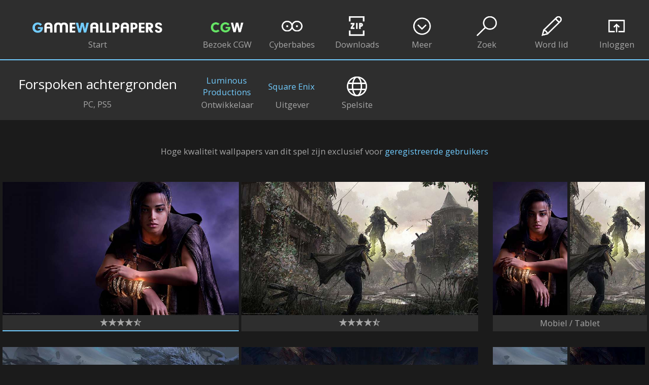

--- FILE ---
content_type: text/html
request_url: https://nl.gamewallpapers.com/wallpapers.php?page=game&titelpage=Forspoken
body_size: 4134
content:




<html>

<head>


<!-- Global site tag (gtag.js) - Google Analytics -->
<script async src="https://www.googletagmanager.com/gtag/js?id=UA-41128261-1"></script>
<script>
  window.dataLayer = window.dataLayer || [];
  function gtag(){dataLayer.push(arguments);}
  gtag('js', new Date());

  gtag('config', 'UA-41128261-1');
</script>


    <title>Forspoken desktop achtergronden</title>
    <META name="description" content="7 Forspoken achtergronden @ 1440p, 4k & 21:9 ultrawide">
    <META name="keywords" content="spel, spellen, computerspel, achtergronden, achtergrond, wallpaper, wallpapers, desktop, 4k, 5k, 2560x1440, cyber, babe, xbox one, ps4, playstation, wii, wiiu, console, iphone, ipad, psp, pc, xbox, mobiel, android, nintendo, gamecube, psx, ps2, ps3, hoge, resolutie, lock screen">
    <META http-equiv="Content-Type" content="text/html; charset=iso-8859-1">
    <META name="robots" content="index, follow">
    <meta name="distribution" content="global">
    <meta name="copyright" content="Flamy Frog Interactive">
    <meta name="Author" content="Flamy Frog Interactive">
    <meta name="viewport" content="width=device-width, initial-scale=1">
    <meta name="mobile-web-app-capable" content="yes">
    <meta name="apple-mobile-web-app-capable" content="yes">
    
    
    <meta name="theme-color" content="#2e2e2e">
    <meta name="msapplication-navbutton-color" content="#2e2e2e">
    <meta name="apple-mobile-web-app-status-bar-style" content="#2e2e2e">
    
    <link rel="shortcut icon" href="/favicon.ico">
    <link rel="apple-touch-icon" href="/images/favicon/gw_favicon_152_apple.png"  sizes="152x152">
    <link rel="icon" type="image/png" href="/images/favicon/gw_favicon_192_android.png" sizes="192x192">
    
    <!--<link href='https://fonts.googleapis.com/css?family=Open+Sans' rel='stylesheet' type='text/css'>-->
    <link rel="stylesheet" href="https://fonts.googleapis.com/css?family=Open+Sans" media="print" onload="this.media='all'">
    
    
    <link rel="alternate" hreflang="en" href="https://www.gamewallpapers.com/wallpapers.php?page=game&titelpage=Forspoken" />
    <link rel="alternate" hreflang="nl" href="https://nl.gamewallpapers.com/wallpapers.php?page=game&titelpage=Forspoken" />
    <link rel="alternate" hreflang="de" href="https://de.gamewallpapers.com/wallpapers.php?page=game&titelpage=Forspoken" />
    <link rel="alternate" hreflang="es" href="https://es.gamewallpapers.com/wallpapers.php?page=game&titelpage=Forspoken" />
    <link rel="alternate" hreflang="fr" href="https://fr.gamewallpapers.com/wallpapers.php?page=game&titelpage=Forspoken" />
    
    <link rel="alternate" type="application/rss+xml" title="GameWallpapers.com" href="https://nl.gamewallpapers.com/rss/rss.php">
    
        
    
    
    
    
    
    
    
        <link rel="stylesheet" type="text/css" href="/style.css?9">


</head>


<body>
    










<!--<div id="topbar" style="background-image: url(/images/xmas.jpg);">-->
<div id="topbar">
    <div id="menu-button-logo-container" class="zoom123-b"><a href="/index.php" title="home"><div id="menu-button-logo"><img src="/images/logo/gamewallpapers_logo.png"><br />Start</div></a></div>
 	<div id="menu-button-container" class="zoom3b4"><a href="index.php"><div id="menu-button-logo"><img src="/images/icons/gw.png"><br />Start</div></a></div>
	<div id="menu-button-container" class="zoom123-b"><a href="https://www.cgwallpapers.com"><div id="menu-button"><img src="/images/icons/cgw.png"  style="padding: 23% 0 0% 0; margin: 0 0 -2% 0;"><br />Bezoek CGW</div></a></div>
	<div id="menu-button-container" class="zoom3b"><a href="https://www.cgwallpapers.com"><div id="menu-button"><img src="/images/icons/cgw.png"><br />Bezoek CGW</div></a></div>
	<div id="menu-button-container" class="zoom4"><div id="menu-button"><a href="https://www.cgwallpapers.com"><img src="/images/icons/cgw.png" style="height: 8.5vw; margin: 0 0 -5% 0;"><br /><div id="menu-button-text">Bezoek CGW</div></a></div></div>
    
    <div id="menu-button-container" class="zoom123"><a href="index.php?page=cyberbabes"><div id="menu-button"  ><img src="/images/icons/cyberbabes.png"><br />Cyberbabes</div></a></div>
    <div id="menu-button-container" class="zoom123"><a href="index.php?page=download"><div id="menu-button" ><img src="/images/icons/zip.png"><br />Downloads</div></a></div>
	<div id="menu-button-container" class="zoom12"><a href="index.php?page=ultrawide"><div id="menu-button"  ><img src="/images/icons/ultrawide.png"><br />UltraWide 21:9</div></a></div>
    <!--<div id="menu-button-container" class="zoom12"><a href="dual-screen.php"><div id="menu-button" ><img src="/images/icons/dual_screen.png"><br /><div id="menu-button-text">Twee Schermen</div></div></a></div>-->
	<div id="menu-button-container" class="zoom12"><a href="index.php?page=superwide" style="color: #72ccff;"><div id="menu-button" ><img src="/images/icons/dual_screen.png"><br /><div id="menu-button-text">Twee Schermen</div></div></a></div>
    <div id="menu-button-container" class="zoom12"><a href="triple-screen.php"><div id="menu-button" ><img src="/images/icons/triple_screen.png"><br /><div id="menu-button-text">Drie Schermen</div></div></a></div>
    <div id="menu-button-container" class="zoom1"><a href="index.php?page=toplist&filter=1"><div id="menu-button" ><img src="/images/icons/filter.png"><br /><div id="menu-button-text">Filter</div></div></a></div>	    
    
	<div id="menu-button-container"><div id="menu-button" class="parent"><img src="/images/icons/more.png"><br />Meer</div></div>
<!-- MORE -->
	<div id="topbar-dropdown" class="sub-nav ">
	
	    <div id="menu-button-container" class="zoom4"><a href="index.php?page=cyberbabes&zoom4=zoom4"><div id="menu-button"  ><img src="/images/icons/cyberbabes.png"><br />Cyberbabes</div></a></div>
	    <div id="menu-button-container" class="zoom3"><a href="index.php?page=ultrawide"><div id="menu-button"  ><img src="/images/icons/ultrawide.png"><br /><div id="menu-button-text">UltraWide</div></div></a></div>
	    <div id="menu-button-container" class="zoom3"><a href="dual-screen.php"><div id="menu-button" ><img src="/images/icons/dual_screen.png"><br /><div id="menu-button-text">Twee Schermen</div></div></a></div>
	    <div id="menu-button-container" class="zoom3"><a href="triple-screen.php"><div id="menu-button" ><img src="/images/icons/triple_screen.png"><br /><div id="menu-button-text">Drie Schermen</div></div></a></div>
	
	     <div id="menu-button-container" class="first-button-second-row zoom1234-b"><a href="index.php?action=go&minimumvotes2=3&page=toplist"><div id="menu-button" ><img src="/images/icons/top_100.png"><br />Top 100</div></a></div>
	     <div id="menu-button-container" class="zoom4"><a href="index.php?page=toplist&filter=1&zoom4=zoom4"><div id="menu-button" ><img src="/images/icons/filter.png"><br><div id="menu-button-text">Filter</div></div></a></div>
	     <div id="menu-button-container"><a href="index.php?page=directory"><div id="menu-button" ><img src="/images/icons/directory.png"><br /><div id="menu-button-text">Index</div></div></a></div>
	     
	     
	     
	     <div id="menu-button-container" class="zoom4"><a href="register.php?zoom4=zoom4"><div id="menu-button"  ><img src="/images/icons/register.png"><br /><div id="menu-button-text">Word lid</div></div></a></div>	     	     <div id="menu-button-container" class="zoom4"><a href="index.php?page=download&zoom4=zoom4"><div id="menu-button" ><img src="/images/icons/zip.png"><br /><div id="menu-button-text">Downloads</div></div></a></div>
		 <div id="menu-button-container"><a href="index.php?page=language"><div id="menu-button" ><img src="/images/icons/language.png"><br />Taalkeuze</div></a></div>
	     
	     <div id="menu-button-container" class=""><a href="index.php?page=about"><div id="menu-button" ><img src="/images/icons/about.png"><br /><div id="menu-button-text">Over ons</div></div></a></div>
	     <div id="menu-button-container"><a href="index.php?page=faq"><div id="menu-button" ><img src="/images/icons/faq.png"><br />FAQ</div></a></div>
	     
	     <div id="menu-button-container"><a href="index.php?page=contact"><div id="menu-button" ><img src="/images/icons/contact.png"><br />Contact</div></a></div>
	     
		 	</div>
<!-- SEARCH -->
    <div id="menu-button-container"><div id="menu-button" class="parent2"><img src="/images/icons/search.png"><br />Zoek</div></div>
	<div id="topbar-dropdown-search" class="sub-nav2" >
	
	    <div class="menu-button-search-bar-container">
		<div class="menu-button-search-bar">
		    <form method="get" name="searchform" action="index.php">
			<input type="hidden" name="page" value="search">
						<!--<input id="searchstr" name="searchstr" value="" onClick="if (this.value=='Zoek...')this.value='';">-->
			<input autofocus id="searchstr" name="searchstr" value="" onfocus="this.value = this.value;">
		    </form>
		</div>
		<div class="menu-button-search-glass-container" onclick="document.searchform.submit();">
		    <div class="menu-button-search-glass">
			<img src="/images/icons/search_blue.png">
		    </div>
		</div>
	    </div>
	</div>
<!-- LOGIN -->
    <div id="menu-button-container" style="float: right;"><div id="menu-button" class="parent3" ><img src="/images/icons/login.png"><br />Inloggen</div></div>
	<div id="topbar-dropdown" class="sub-nav3">
	    <div id="menu-button-container" class="zoom123" style="float: right;"><a href="/lostpassword.php"><div id="menu-button" ><img src="/images/icons/forgot_password.png"><br />Wachtwoord?</div></a></div>
	    <div id="menu-button-container" class="zoom123" style="float: right;"><div id="menu-button"><img src="/images/icons/next.png" onclick="document.loginform.submit();"><br />Enter</div></div>
	    
	    <form action="index.php?page=login&gotopage=game&gototitelpage=Forspoken" method="POST" name="loginform"  >
		<input type="hidden" name="actionlogin" value="go3">
		<div class="menu-button-login-bar">        
		    <input id=emailli onfocus="if(this.value=='E-mail adres'){this.value=''}" type="text" name="emailli" value="E-mail adres" onkeypress="if ((window.event && window.event.keyCode == 13) || (event && event.which == 13)) setTimeout('submitForm()',200);">
		    <img src="/images/icons/email_blue.png">
		</div>
		<br><br>
		<div class="menu-button-login-bar">
		    <input id=emailli onfocus="if(this.value=='Wachtwoord'){this.value=''}" type="password" name="wachtwoordli" placeholder="Wachtwoord" value="" onkeypress="if ((window.event && window.event.keyCode == 13) || (event && event.which == 13)) setTimeout('submitForm()',200);">
		    <img src="/images/icons/password_blue.png">
		</div>
	    </form>
	    
	    <div id="menu-button-container" class="zoom4" style="float: right;"><a href="/lostpassword.php"><div id="menu-button" ><img src="/images/icons/forgot_password.png"><br />Wachtwoord?</div></a></div>
	    <div id="menu-button-container" class="zoom4" style="float: right;"><div id="menu-button"><img src="/images/icons/next.png" onclick="document.loginform.submit();"><br />Enter</div></div>
	    
	</div>
    <div id="menu-button-container" style="float: right;" class="zoom123"><a href="register.php"><div id="menu-button"  ><img src="/images/icons/register.png"><br />Word lid</div></a></div>
    

    
    
</div>
   

            <div id="topbar-dropdown-game-page">
                <div id="menu-button-game-title"><center><h1><span>Forspoken achtergronden</span></h1><p>PC, PS5</p></center></div>
                <a href="https://www.luminous-productions.com/"><div id="menu-button-container"><div id="menu-button"><h2><span>Luminous Productions</span></h2><br />Ontwikkelaar</div></div></a>
                <a href="https://www.square-enix.com/"><div id="menu-button-container"><div id="menu-button"><h2><span>Square Enix</span></h2><br />Uitgever</div></div></a>
                <a href="https://forspoken.square-enix-games.com/"><div id="menu-button-container">
                <div id="menu-button" class="zoom123"><img src="/images/icons/game_site.png"><br />Spelsite</div>
                <div id="menu-button" class="zoom4"><img src="/images/icons/game_site.png"><br />Spelsite</div>
                </div></a>
            </div><div id="members-only-game-page"><p>Hoge kwaliteit wallpapers van dit spel zijn exclusief voor <a href="register.php">geregistreerde gebruikers</a></p></div><div id="members-only-game-page-zoom4" class="zoom4"><p>Achtergronden voor het mobiele telefoon vergrendel scherm, tablet, iPhone of iPad</p></div>

				<div id="thumbnails-left-container"><div id="thumbnails-left-content"><a class="zoom4" title="Forspoken achtergrond 01" href="viewwallpaper.php?wallpaper=wallpaper_forspoken_01&titel=Forspoken&nummer=01&mobilewide=1"><picture>
						<source media="(max-width:500px)" srcset="/img_script/mobile_dir2/img.php?src=wallpaper_forspoken_01_1440pwide.jpg&height=450&width=506&crop-to-fit&sharpen">
						<source media="(min-width:500px)" srcset="/img_script/wallpaper_dir/img.php?src=wallpaper_forspoken_01_2560x1440.jpg&height=450&width=800&fill-to-fit&sharpen">
						<img class="zoom4" src="/img_script/mobile_dir2/img.php?src=wallpaper_forspoken_01_1440pwide.jpg&height=450&width=506&crop-to-fit&sharpen" alt="Forspoken Mobiele Horizontaal achtergrond" width="450" height="506" style="width: 100%; height: auto"></picture></a><a title="Forspoken achtergrond 01" href="viewwallpaper.php?wallpaper=wallpaper_forspoken_01&titel=Forspoken&nummer=01&normal=1"><picture>
						<source media="(max-width:500px)" srcset="/img_script/mobile_dir2/img.php?src=wallpaper_forspoken_01_1440pwide.jpg&height=450&width=506&crop-to-fit&sharpen">
						<source media="(min-width:500px)" srcset="/img_script/wallpaper_dir/img.php?src=wallpaper_forspoken_01_2560x1440.jpg&height=450&width=800&fill-to-fit&sharpen">
						<img class="zoom123" src="/img_script/wallpaper_dir/img.php?src=wallpaper_forspoken_01_2560x1440.jpg&height=450&width=800&fill-to-fit&sharpen" alt="Forspoken achtergrond" width="800" height="450" style="width: 100%; height: auto"></picture></a>                    
                                                <div id="thumbnails-left-bar-game-page"  class="bar-blue"  
					                                ><div id="sterren-game-page">
                                                    <span style="white-space: nowrap;"><img src="/images/sterren/thumbnails/starleft_over.png" alt="" border="0"><img src="/images/sterren/thumbnails/starright_over.png" alt="" border="0"><img src="/images/sterren/thumbnails/starleft_over.png" alt="" border="0"><img src="/images/sterren/thumbnails/starright_over.png" alt="" border="0"><img src="/images/sterren/thumbnails/starleft_over.png" alt="" border="0"><img src="/images/sterren/thumbnails/starright_over.png" alt="" border="0"><img src="/images/sterren/thumbnails/starleft_over.png" alt="" border="0"><img src="/images/sterren/thumbnails/starright_over.png" alt="" border="0"><img src="/images/sterren/thumbnails/starleft_over.png" alt="" border="0"><img src="/images/sterren/thumbnails/starright.png" alt="" border="0"></span>
                                                    </div>
                                                </div>
                                        </div>                  
                     <div id="thumbnails-left-content"><a class="zoom4" title="Forspoken achtergrond 07" href="viewwallpaper.php?wallpaper=wallpaper_forspoken_07&titel=Forspoken&nummer=07&mobilewide=1"><picture>
						<source media="(max-width:500px)" srcset="/img_script/mobile_dir2/img.php?src=wallpaper_forspoken_07_1440pwide.jpg&height=450&width=506&crop-to-fit&sharpen">
						<source media="(min-width:500px)" srcset="/img_script/wallpaper_dir/img.php?src=wallpaper_forspoken_07_2560x1440.jpg&height=450&width=800&fill-to-fit&sharpen">
						<img class="zoom4" src="/img_script/mobile_dir2/img.php?src=wallpaper_forspoken_07_1440pwide.jpg&height=450&width=506&crop-to-fit&sharpen" alt="Forspoken Mobiele Horizontaal achtergrond" width="450" height="506" style="width: 100%; height: auto"></picture></a><picture>
						<source media="(max-width:500px)" srcset="/img_script/mobile_dir2/img.php?src=wallpaper_forspoken_07_1440pwide.jpg&height=450&width=506&crop-to-fit&sharpen">
						<source media="(min-width:500px)" srcset="/img_script/wallpaper_dir/img.php?src=wallpaper_forspoken_07_2560x1440.jpg&height=450&width=800&fill-to-fit&sharpen">
						<img class="zoom123" src="/img_script/wallpaper_dir/img.php?src=wallpaper_forspoken_07_2560x1440.jpg&height=450&width=800&fill-to-fit&sharpen" alt="Forspoken achtergrond" width="800" height="450" style="width: 100%; height: auto"></picture>                    
                                                <div id="thumbnails-left-bar-game-page"  class="bar-grey members-only"  
					                                ><div id="sterren-game-page">
                                                    <span style="white-space: nowrap;"><img src="/images/sterren/thumbnails/starleft_over.png" alt="" border="0"><img src="/images/sterren/thumbnails/starright_over.png" alt="" border="0"><img src="/images/sterren/thumbnails/starleft_over.png" alt="" border="0"><img src="/images/sterren/thumbnails/starright_over.png" alt="" border="0"><img src="/images/sterren/thumbnails/starleft_over.png" alt="" border="0"><img src="/images/sterren/thumbnails/starright_over.png" alt="" border="0"><img src="/images/sterren/thumbnails/starleft_over.png" alt="" border="0"><img src="/images/sterren/thumbnails/starright_over.png" alt="" border="0"><img src="/images/sterren/thumbnails/starleft_over.png" alt="" border="0"><img src="/images/sterren/thumbnails/starright.png" alt="" border="0"></span>
                                                    </div>
                                                </div>
                                        </div>                  
                     <div id="thumbnails-left-content"><a class="zoom4" title="Forspoken achtergrond 06" href="viewwallpaper.php?wallpaper=wallpaper_forspoken_06&titel=Forspoken&nummer=06&mobilewide=1"><picture>
						<source media="(max-width:500px)" srcset="/img_script/mobile_dir2/img.php?src=wallpaper_forspoken_06_1440pwide.jpg&height=450&width=506&crop-to-fit&sharpen">
						<source media="(min-width:500px)" srcset="/img_script/wallpaper_dir/img.php?src=wallpaper_forspoken_06_2560x1440.jpg&height=450&width=800&fill-to-fit&sharpen">
						<img class="zoom4" src="/img_script/mobile_dir2/img.php?src=wallpaper_forspoken_06_1440pwide.jpg&height=450&width=506&crop-to-fit&sharpen" alt="Forspoken Mobiele Horizontaal achtergrond" width="450" height="506" style="width: 100%; height: auto"></picture></a><picture>
						<source media="(max-width:500px)" srcset="/img_script/mobile_dir2/img.php?src=wallpaper_forspoken_06_1440pwide.jpg&height=450&width=506&crop-to-fit&sharpen">
						<source media="(min-width:500px)" srcset="/img_script/wallpaper_dir/img.php?src=wallpaper_forspoken_06_2560x1440.jpg&height=450&width=800&fill-to-fit&sharpen">
						<img class="zoom123" src="/img_script/wallpaper_dir/img.php?src=wallpaper_forspoken_06_2560x1440.jpg&height=450&width=800&fill-to-fit&sharpen" alt="Forspoken achtergrond" width="800" height="450" style="width: 100%; height: auto"></picture>                    
                                                <div id="thumbnails-left-bar-game-page"  class="bar-grey members-only"  
					                                ><div id="sterren-game-page">
                                                    <span style="white-space: nowrap;"><img src="/images/sterren/thumbnails/starleft_over.png" alt="" border="0"><img src="/images/sterren/thumbnails/starright_over.png" alt="" border="0"><img src="/images/sterren/thumbnails/starleft_over.png" alt="" border="0"><img src="/images/sterren/thumbnails/starright_over.png" alt="" border="0"><img src="/images/sterren/thumbnails/starleft_over.png" alt="" border="0"><img src="/images/sterren/thumbnails/starright_over.png" alt="" border="0"><img src="/images/sterren/thumbnails/starleft_over.png" alt="" border="0"><img src="/images/sterren/thumbnails/starright_over.png" alt="" border="0"><img src="/images/sterren/thumbnails/starleft.png" alt="" border="0"><img src="/images/sterren/thumbnails/starright.png" alt="" border="0"></span>
                                                    </div>
                                                </div>
                                        </div>                  
                     <div id="thumbnails-left-content"><a class="zoom4" title="Forspoken achtergrond 05" href="viewwallpaper.php?wallpaper=wallpaper_forspoken_05&titel=Forspoken&nummer=05&mobilewide=1"><picture>
						<source media="(max-width:500px)" srcset="/img_script/mobile_dir2/img.php?src=wallpaper_forspoken_05_1440pwide.jpg&height=450&width=506&crop-to-fit&sharpen">
						<source media="(min-width:500px)" srcset="/img_script/wallpaper_dir/img.php?src=wallpaper_forspoken_05_2560x1440.jpg&height=450&width=800&fill-to-fit&sharpen">
						<img class="zoom4" src="/img_script/mobile_dir2/img.php?src=wallpaper_forspoken_05_1440pwide.jpg&height=450&width=506&crop-to-fit&sharpen" alt="Forspoken Mobiele Horizontaal achtergrond" width="450" height="506" style="width: 100%; height: auto"></picture></a><picture>
						<source media="(max-width:500px)" srcset="/img_script/mobile_dir2/img.php?src=wallpaper_forspoken_05_1440pwide.jpg&height=450&width=506&crop-to-fit&sharpen">
						<source media="(min-width:500px)" srcset="/img_script/wallpaper_dir/img.php?src=wallpaper_forspoken_05_2560x1440.jpg&height=450&width=800&fill-to-fit&sharpen">
						<img class="zoom123" src="/img_script/wallpaper_dir/img.php?src=wallpaper_forspoken_05_2560x1440.jpg&height=450&width=800&fill-to-fit&sharpen" alt="Forspoken achtergrond" width="800" height="450" style="width: 100%; height: auto"></picture>                    
                                                <div id="thumbnails-left-bar-game-page"  class="bar-grey members-only"  
					                                ><div id="sterren-game-page">
                                                    <span style="white-space: nowrap;"><img src="/images/sterren/thumbnails/starleft_over.png" alt="" border="0"><img src="/images/sterren/thumbnails/starright_over.png" alt="" border="0"><img src="/images/sterren/thumbnails/starleft_over.png" alt="" border="0"><img src="/images/sterren/thumbnails/starright_over.png" alt="" border="0"><img src="/images/sterren/thumbnails/starleft_over.png" alt="" border="0"><img src="/images/sterren/thumbnails/starright_over.png" alt="" border="0"><img src="/images/sterren/thumbnails/starleft_over.png" alt="" border="0"><img src="/images/sterren/thumbnails/starright_over.png" alt="" border="0"><img src="/images/sterren/thumbnails/starleft_over.png" alt="" border="0"><img src="/images/sterren/thumbnails/starright.png" alt="" border="0"></span>
                                                    </div>
                                                </div>
                                        </div>                  
                     <div id="thumbnails-left-content"><a class="zoom4" title="Forspoken achtergrond 04" href="viewwallpaper.php?wallpaper=wallpaper_forspoken_04&titel=Forspoken&nummer=04&mobilewide=1"><picture>
						<source media="(max-width:500px)" srcset="/img_script/mobile_dir2/img.php?src=wallpaper_forspoken_04_1440pwide.jpg&height=450&width=506&crop-to-fit&sharpen">
						<source media="(min-width:500px)" srcset="/img_script/wallpaper_dir/img.php?src=wallpaper_forspoken_04_2560x1440.jpg&height=450&width=800&fill-to-fit&sharpen">
						<img class="zoom4" src="/img_script/mobile_dir2/img.php?src=wallpaper_forspoken_04_1440pwide.jpg&height=450&width=506&crop-to-fit&sharpen" alt="Forspoken Mobiele Horizontaal achtergrond" width="450" height="506" style="width: 100%; height: auto"></picture></a><picture>
						<source media="(max-width:500px)" srcset="/img_script/mobile_dir2/img.php?src=wallpaper_forspoken_04_1440pwide.jpg&height=450&width=506&crop-to-fit&sharpen">
						<source media="(min-width:500px)" srcset="/img_script/wallpaper_dir/img.php?src=wallpaper_forspoken_04_2560x1440.jpg&height=450&width=800&fill-to-fit&sharpen">
						<img class="zoom123" src="/img_script/wallpaper_dir/img.php?src=wallpaper_forspoken_04_2560x1440.jpg&height=450&width=800&fill-to-fit&sharpen" alt="Forspoken achtergrond" width="800" height="450" style="width: 100%; height: auto"></picture>                    
                                                <div id="thumbnails-left-bar-game-page"  class="bar-grey members-only"  
					                                ><div id="sterren-game-page">
                                                    <span style="white-space: nowrap;"><img src="/images/sterren/thumbnails/starleft_over.png" alt="" border="0"><img src="/images/sterren/thumbnails/starright_over.png" alt="" border="0"><img src="/images/sterren/thumbnails/starleft_over.png" alt="" border="0"><img src="/images/sterren/thumbnails/starright_over.png" alt="" border="0"><img src="/images/sterren/thumbnails/starleft_over.png" alt="" border="0"><img src="/images/sterren/thumbnails/starright_over.png" alt="" border="0"><img src="/images/sterren/thumbnails/starleft_over.png" alt="" border="0"><img src="/images/sterren/thumbnails/starright_over.png" alt="" border="0"><img src="/images/sterren/thumbnails/starleft_over.png" alt="" border="0"><img src="/images/sterren/thumbnails/starright.png" alt="" border="0"></span>
                                                    </div>
                                                </div>
                                        </div>                  
                     <div id="thumbnails-left-content"><a class="zoom4" title="Forspoken achtergrond 03" href="viewwallpaper.php?wallpaper=wallpaper_forspoken_03&titel=Forspoken&nummer=03&mobilewide=1"><picture>
						<source media="(max-width:500px)" srcset="/img_script/mobile_dir2/img.php?src=wallpaper_forspoken_03_1440pwide.jpg&height=450&width=506&crop-to-fit&sharpen">
						<source media="(min-width:500px)" srcset="/img_script/wallpaper_dir/img.php?src=wallpaper_forspoken_03_2560x1440.jpg&height=450&width=800&fill-to-fit&sharpen">
						<img class="zoom4" src="/img_script/mobile_dir2/img.php?src=wallpaper_forspoken_03_1440pwide.jpg&height=450&width=506&crop-to-fit&sharpen" alt="Forspoken Mobiele Horizontaal achtergrond" width="450" height="506" style="width: 100%; height: auto"></picture></a><picture>
						<source media="(max-width:500px)" srcset="/img_script/mobile_dir2/img.php?src=wallpaper_forspoken_03_1440pwide.jpg&height=450&width=506&crop-to-fit&sharpen">
						<source media="(min-width:500px)" srcset="/img_script/wallpaper_dir/img.php?src=wallpaper_forspoken_03_2560x1440.jpg&height=450&width=800&fill-to-fit&sharpen">
						<img class="zoom123" src="/img_script/wallpaper_dir/img.php?src=wallpaper_forspoken_03_2560x1440.jpg&height=450&width=800&fill-to-fit&sharpen" alt="Forspoken achtergrond" width="800" height="450" style="width: 100%; height: auto"></picture>                    
                                                <div id="thumbnails-left-bar-game-page"  class="bar-grey members-only"  
					                                ><div id="sterren-game-page">
                                                    <span style="white-space: nowrap;"><img src="/images/sterren/thumbnails/starleft_over.png" alt="" border="0"><img src="/images/sterren/thumbnails/starright_over.png" alt="" border="0"><img src="/images/sterren/thumbnails/starleft_over.png" alt="" border="0"><img src="/images/sterren/thumbnails/starright_over.png" alt="" border="0"><img src="/images/sterren/thumbnails/starleft_over.png" alt="" border="0"><img src="/images/sterren/thumbnails/starright_over.png" alt="" border="0"><img src="/images/sterren/thumbnails/starleft.png" alt="" border="0"><img src="/images/sterren/thumbnails/starright.png" alt="" border="0"><img src="/images/sterren/thumbnails/starleft.png" alt="" border="0"><img src="/images/sterren/thumbnails/starright.png" alt="" border="0"></span>
                                                    </div>
                                                </div>
                                        </div>                  
                     <div id="thumbnails-left-content"><a class="zoom4" title="Forspoken achtergrond 02" href="viewwallpaper.php?wallpaper=wallpaper_forspoken_02&titel=Forspoken&nummer=02&mobilewide=1"><picture>
						<source media="(max-width:500px)" srcset="/img_script/mobile_dir2/img.php?src=wallpaper_forspoken_02_1440pwide.jpg&height=450&width=506&crop-to-fit&sharpen">
						<source media="(min-width:500px)" srcset="/img_script/wallpaper_dir/img.php?src=wallpaper_forspoken_02_2560x1440.jpg&height=450&width=800&fill-to-fit&sharpen">
						<img class="zoom4" src="/img_script/mobile_dir2/img.php?src=wallpaper_forspoken_02_1440pwide.jpg&height=450&width=506&crop-to-fit&sharpen" alt="Forspoken Mobiele Horizontaal achtergrond" width="450" height="506" style="width: 100%; height: auto"></picture></a><picture>
						<source media="(max-width:500px)" srcset="/img_script/mobile_dir2/img.php?src=wallpaper_forspoken_02_1440pwide.jpg&height=450&width=506&crop-to-fit&sharpen">
						<source media="(min-width:500px)" srcset="/img_script/wallpaper_dir/img.php?src=wallpaper_forspoken_02_2560x1440.jpg&height=450&width=800&fill-to-fit&sharpen">
						<img class="zoom123" src="/img_script/wallpaper_dir/img.php?src=wallpaper_forspoken_02_2560x1440.jpg&height=450&width=800&fill-to-fit&sharpen" alt="Forspoken achtergrond" width="800" height="450" style="width: 100%; height: auto"></picture>                    
                                                <div id="thumbnails-left-bar-game-page"  class="bar-grey members-only"  
					                                ><div id="sterren-game-page">
                                                    <span style="white-space: nowrap;"><img src="/images/sterren/thumbnails/starleft_over.png" alt="" border="0"><img src="/images/sterren/thumbnails/starright_over.png" alt="" border="0"><img src="/images/sterren/thumbnails/starleft_over.png" alt="" border="0"><img src="/images/sterren/thumbnails/starright_over.png" alt="" border="0"><img src="/images/sterren/thumbnails/starleft_over.png" alt="" border="0"><img src="/images/sterren/thumbnails/starright_over.png" alt="" border="0"><img src="/images/sterren/thumbnails/starleft_over.png" alt="" border="0"><img src="/images/sterren/thumbnails/starright_over.png" alt="" border="0"><img src="/images/sterren/thumbnails/starleft_over.png" alt="" border="0"><img src="/images/sterren/thumbnails/starright.png" alt="" border="0"></span>
                                                    </div>
                                                </div>
                                        </div>                  
                     </div>

				<div id="thumbnails-right-container"><div id="thumbnails-right-content"><img width="450" height="800" style="width: 100%; height: auto" src="/img_script/mobile_dir2/img.php?src=wallpaper_forspoken_01_1440x2560.jpg&width=253&height=450&crop-to-fit&sharpen" class="zoom123"><a href="viewwallpaper.php?wallpaper=wallpaper_forspoken_01&titel=Forspoken&nummer=01&mobiletall=1" class="zoom4"><img width="450" height="800" style="width: 100%; height: auto" src="/img_script/mobile_dir2/img.php?src=wallpaper_forspoken_01_1440x2560.jpg&width=253&height=450&crop-to-fit&sharpen" class="zoom4"></a>		
                                <div id="thumbnails-right-bar-first-game-page" class="zoom12"></div>     
                             		
                                <div id="thumbnails-right-bar-first-game-page" class="zoom3"></div>     
                             </div>		
                                <div id="thumbnails-right-bar-third-game-page" class="zoom4">
                                    
                                </div>
                             <div id="thumbnails-right-content"><img width="450" height="800" style="width: 100%; height: auto" src="/img_script/mobile_dir2/img.php?src=wallpaper_forspoken_07_1440x2560.jpg&width=253&height=450&crop-to-fit&sharpen" class="zoom123"><a href="viewwallpaper.php?wallpaper=wallpaper_forspoken_07&titel=Forspoken&nummer=07&mobiletall=1" class="zoom4"><img width="450" height="800" style="width: 100%; height: auto" src="/img_script/mobile_dir2/img.php?src=wallpaper_forspoken_07_1440x2560.jpg&width=253&height=450&crop-to-fit&sharpen" class="zoom4"></a>		
                                <div id="thumbnails-right-bar-first-game-page" class="zoom3"></div>     
                             		
                                <div id="thumbnails-right-bar-second-game-page" class="zoom12"></div>
                             </div>		
                                <div id="thumbnails-right-bar-third-game-page" class="zoom3">
                                    <p>Mobiel / Tablet</p>
                                </div>
                             		
                                <div id="thumbnails-right-bar-third-game-page" class="zoom4">
                                    
                                </div>
                             <div id="thumbnails-right-content"><img width="450" height="800" style="width: 100%; height: auto" src="/img_script/mobile_dir2/img.php?src=wallpaper_forspoken_06_1440x2560.jpg&width=253&height=450&crop-to-fit&sharpen" class="zoom123"><a href="viewwallpaper.php?wallpaper=wallpaper_forspoken_06&titel=Forspoken&nummer=06&mobiletall=1" class="zoom4"><img width="450" height="800" style="width: 100%; height: auto" src="/img_script/mobile_dir2/img.php?src=wallpaper_forspoken_06_1440x2560.jpg&width=253&height=450&crop-to-fit&sharpen" class="zoom4"></a>		
                                <div id="thumbnails-right-bar-first-game-page" class="zoom3"></div>     
                             </div>		
                                <div id="thumbnails-right-bar-third-game-page" class="zoom12">
                                    <p>Mobiel / Tablet</p>
                                </div>
                             		
                                <div id="thumbnails-right-bar-third-game-page" class="zoom4">
                                    
                                </div>
                             <div id="thumbnails-right-content"><img width="450" height="800" style="width: 100%; height: auto" src="/img_script/mobile_dir2/img.php?src=wallpaper_forspoken_05_1440x2560.jpg&width=253&height=450&crop-to-fit&sharpen" class="zoom123"><a href="viewwallpaper.php?wallpaper=wallpaper_forspoken_05&titel=Forspoken&nummer=05&mobiletall=1" class="zoom4"><img width="450" height="800" style="width: 100%; height: auto" src="/img_script/mobile_dir2/img.php?src=wallpaper_forspoken_05_1440x2560.jpg&width=253&height=450&crop-to-fit&sharpen" class="zoom4"></a>		
                                <div id="thumbnails-right-bar-first-game-page" class="zoom12"></div>     
                             		
                                <div id="thumbnails-right-bar-first-game-page" class="zoom3"></div>     
                             </div>		
                                <div id="thumbnails-right-bar-third-game-page" class="zoom3">
                                    <p>Mobiel / Tablet</p>
                                </div>
                             		
                                <div id="thumbnails-right-bar-third-game-page" class="zoom4">
                                    
                                </div>
                             <div id="thumbnails-right-content"><img width="450" height="800" style="width: 100%; height: auto" src="/img_script/mobile_dir2/img.php?src=wallpaper_forspoken_04_1440x2560.jpg&width=253&height=450&crop-to-fit&sharpen" class="zoom123"><a href="viewwallpaper.php?wallpaper=wallpaper_forspoken_04&titel=Forspoken&nummer=04&mobiletall=1" class="zoom4"><img width="450" height="800" style="width: 100%; height: auto" src="/img_script/mobile_dir2/img.php?src=wallpaper_forspoken_04_1440x2560.jpg&width=253&height=450&crop-to-fit&sharpen" class="zoom4"></a>		
                                <div id="thumbnails-right-bar-first-game-page" class="zoom3"></div>     
                             		
                                <div id="thumbnails-right-bar-second-game-page" class="zoom12"></div>
                             </div>		
                                <div id="thumbnails-right-bar-third-game-page" class="zoom4">
                                    
                                </div>
                             <div id="thumbnails-right-content"><img width="450" height="800" style="width: 100%; height: auto" src="/img_script/mobile_dir2/img.php?src=wallpaper_forspoken_03_1440x2560.jpg&width=253&height=450&crop-to-fit&sharpen" class="zoom123"><a href="viewwallpaper.php?wallpaper=wallpaper_forspoken_03&titel=Forspoken&nummer=03&mobiletall=1" class="zoom4"><img width="450" height="800" style="width: 100%; height: auto" src="/img_script/mobile_dir2/img.php?src=wallpaper_forspoken_03_1440x2560.jpg&width=253&height=450&crop-to-fit&sharpen" class="zoom4"></a>		
                                <div id="thumbnails-right-bar-first-game-page" class="zoom3"></div>     
                             </div>		
                                <div id="thumbnails-right-bar-third-game-page" class="zoom12">
                                    <p>Mobiel / Tablet</p>
                                </div>
                             		
                                <div id="thumbnails-right-bar-third-game-page" class="zoom3">
                                    <p>Mobiel / Tablet</p>
                                </div>
                             		
                                <div id="thumbnails-right-bar-third-game-page" class="zoom4">
                                    
                                </div>
                             <div id="thumbnails-right-content"><img width="450" height="800" style="width: 100%; height: auto" src="/img_script/mobile_dir2/img.php?src=wallpaper_forspoken_02_1440x2560.jpg&width=253&height=450&crop-to-fit&sharpen" class="zoom123"><a href="viewwallpaper.php?wallpaper=wallpaper_forspoken_02&titel=Forspoken&nummer=02&mobiletall=1" class="zoom4"><img width="450" height="800" style="width: 100%; height: auto" src="/img_script/mobile_dir2/img.php?src=wallpaper_forspoken_02_1440x2560.jpg&width=253&height=450&crop-to-fit&sharpen" class="zoom4"></a>		
                                <div id="thumbnails-right-bar-first-game-page" class="zoom12"></div>     
                             		
                                <div id="thumbnails-right-bar-first-game-page" class="zoom3"></div>     
                             </div>		
                                <div id="thumbnails-right-bar-third-game-page" class="zoom4">
                                    
                                </div>
                             </div><div id="pages-container" class="zoom123" style="width: 73.28%;"></div><div id="pages-container" class="zoom4" style="width: 100%;"></div>
<div id="footer-mobile-container" class="zoom123">
<!--<div id="footer-mobile-content-xmas"><img src="/images/xmas/santa.png" style=""></div>-->
<!--<a href="https://www.facebook.com/GameWallpaperscom-CGWallpaperscom-163067397409937"><div id="footer-mobile-content"><img src="/images/icons/f.png">Like us on Facebook</div></a>-->
</div>
<div id="footer-sitemap-container" class="sub-nav-sitemap">
    <h2>
    <a href="index.php">Start</a> -
    <a href="index.php?page=cyberbabes">Cyberbabes</a> -
    <a href="index.php?page=download">Downloads</a> -
    <a href="index.php?page=ultrawide">21:9</a> -
    <a href="index.php?page=dual-screen">Dual Screen</a> -
    <a href="index.php?page=triple-screen">Triple Screen</a> -
    <a href="index.php?page=toplist&filter=1">Filter</a> -
    <a href="index.php?action=go&minimumvotes2=3&page=toplist">Top 100</a> -
    <a href="index.php?page=directory">Index</a> -
    <a href="index.php?page=language">Taalkeuze</a> -
    <a href="index.php?page=about">Over ons</a> -
    <a href="index.php?page=faq">FAQ</a> -
    <a href="/rss/rss.php">RSS</a> -
    <a href="index.php?page=ppolicy">Privacy Policy</a> -
    <a href="index.php?page=contact">Contact</a>
    </h2>
</div>

<div id="footer-copyright-container">
    <h2 >© 2000-2026 Flamy Frog Interactive - <span class="parent-sitemap">Sitemap</span>
    <!--<a href="https://www.facebook.com/GameWallpaperscom-CGWallpaperscom-163067397409937"><img src="/images/icons/f.png" style="float:right;height: 7vw;margin: -0.9vw 0 0 -7vw;padding: 0 8vw 0 0;" class="zoom4"></a>-->
    </h2>
</div>


<script>
var w2 = screen.width; var h2 = screen.height;
var DPR = window.devicePixelRatio;
w2 = Math.round(DPR * w2);
h2 = Math.round(DPR * h2);
var res = w2 + ' x ' + h2;
document.write('<img src="rescheck.php?res=' + res + '" width=1 height=1 border=0>')
</script>

<script src="/lib/jquery/2.1.4/jquery.min.js"></script>
<script type="text/javascript">
    
$(document).ready(function() {
    $('.parent').click(function() {
	$('.sub-nav').toggleClass('visible');
	$('.sub-nav2').removeClass('visible');
	$('.sub-nav3').removeClass('visible');
	$('.parent2').removeClass('hovered');
	$('.parent3').removeClass('hovered');
	$('.parent').toggleClass('hovered');
    });
});

$(document).ready(function() {
    $('.parent2').click(function() {
	$('.sub-nav2').toggleClass('visible');
	$('.sub-nav').removeClass('visible');
	$('.sub-nav3').removeClass('visible');
	$('.parent2').toggleClass('hovered');
	$('.parent').removeClass('hovered');
	$('.parent3').removeClass('hovered');
    });
});

$(document).ready(function() {
    $('.parent3').click(function() {
	$('.sub-nav3').toggleClass('visible');
	$('.sub-nav').removeClass('visible');
	$('.sub-nav2').removeClass('visible');
	$('.parent3').toggleClass('hovered');
	$('.parent').removeClass('hovered');
	$('.parent2').removeClass('hovered');
    });
});

$(document).ready(function() {
    $('.parent-sitemap').click(function() {
	$('.sub-nav-sitemap').toggleClass('visible');
    });
});

function submitForm() {
    document.loginform.submit();
}



</script>
   



</body>
</html>